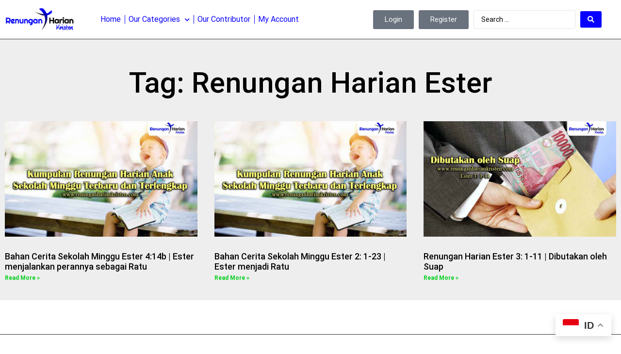

--- FILE ---
content_type: text/html; charset=UTF-8
request_url: https://renunganhariankristen.com/tag/renungan-harian-ester/
body_size: 11905
content:
<!doctype html>
<html lang="en-US">
<head>
	<meta charset="UTF-8">
	<meta name="viewport" content="width=device-width, initial-scale=1">
	<link rel="profile" href="https://gmpg.org/xfn/11">
	<title>Renungan Harian Ester &#8211; Renungan Harian Kristen</title>
<link rel='preload' href='https://renunganhariankristen.com/wp-content/uploads/2021/07/LOGO-Renungan-Harian4.webp' as='image' imagesrcset='https://renunganhariankristen.com/wp-content/uploads/2021/07/LOGO-Renungan-Harian4.webp 1380w, https://renunganhariankristen.com/wp-content/uploads/2021/07/LOGO-Renungan-Harian4-300x104.webp 300w, https://renunganhariankristen.com/wp-content/uploads/2021/07/LOGO-Renungan-Harian4-1024x355.webp 1024w, https://renunganhariankristen.com/wp-content/uploads/2021/07/LOGO-Renungan-Harian4-768x267.webp 768w' imagesizes='(max-width: 1380px) 100vw, 1380px' />
<link rel='preload' href='https://renunganhariankristen.com/wp-content/uploads/2020/01/Kumpulan-Renungan-Harian-Anak-Sekolah-Minggu.jpg' as='image' imagesrcset='' imagesizes='' />

<meta name='robots' content='max-image-preview:large' />
<link rel='stylesheet' id='jet-engine-frontend-css' href='https://renunganhariankristen.com/wp-content/cache/flying-press/145827397316.frontend.css' media='all' />
<style id='global-styles-inline-css'>body{--wp--preset--color--black: #000000;--wp--preset--color--cyan-bluish-gray: #abb8c3;--wp--preset--color--white: #ffffff;--wp--preset--color--pale-pink: #f78da7;--wp--preset--color--vivid-red: #cf2e2e;--wp--preset--color--luminous-vivid-orange: #ff6900;--wp--preset--color--luminous-vivid-amber: #fcb900;--wp--preset--color--light-green-cyan: #7bdcb5;--wp--preset--color--vivid-green-cyan: #00d084;--wp--preset--color--pale-cyan-blue: #8ed1fc;--wp--preset--color--vivid-cyan-blue: #0693e3;--wp--preset--color--vivid-purple: #9b51e0;--wp--preset--gradient--vivid-cyan-blue-to-vivid-purple: linear-gradient(135deg,rgba(6,147,227,1) 0%,rgb(155,81,224) 100%);--wp--preset--gradient--light-green-cyan-to-vivid-green-cyan: linear-gradient(135deg,rgb(122,220,180) 0%,rgb(0,208,130) 100%);--wp--preset--gradient--luminous-vivid-amber-to-luminous-vivid-orange: linear-gradient(135deg,rgba(252,185,0,1) 0%,rgba(255,105,0,1) 100%);--wp--preset--gradient--luminous-vivid-orange-to-vivid-red: linear-gradient(135deg,rgba(255,105,0,1) 0%,rgb(207,46,46) 100%);--wp--preset--gradient--very-light-gray-to-cyan-bluish-gray: linear-gradient(135deg,rgb(238,238,238) 0%,rgb(169,184,195) 100%);--wp--preset--gradient--cool-to-warm-spectrum: linear-gradient(135deg,rgb(74,234,220) 0%,rgb(151,120,209) 20%,rgb(207,42,186) 40%,rgb(238,44,130) 60%,rgb(251,105,98) 80%,rgb(254,248,76) 100%);--wp--preset--gradient--blush-light-purple: linear-gradient(135deg,rgb(255,206,236) 0%,rgb(152,150,240) 100%);--wp--preset--gradient--blush-bordeaux: linear-gradient(135deg,rgb(254,205,165) 0%,rgb(254,45,45) 50%,rgb(107,0,62) 100%);--wp--preset--gradient--luminous-dusk: linear-gradient(135deg,rgb(255,203,112) 0%,rgb(199,81,192) 50%,rgb(65,88,208) 100%);--wp--preset--gradient--pale-ocean: linear-gradient(135deg,rgb(255,245,203) 0%,rgb(182,227,212) 50%,rgb(51,167,181) 100%);--wp--preset--gradient--electric-grass: linear-gradient(135deg,rgb(202,248,128) 0%,rgb(113,206,126) 100%);--wp--preset--gradient--midnight: linear-gradient(135deg,rgb(2,3,129) 0%,rgb(40,116,252) 100%);--wp--preset--font-size--small: 13px;--wp--preset--font-size--medium: 20px;--wp--preset--font-size--large: 36px;--wp--preset--font-size--x-large: 42px;--wp--preset--spacing--20: 0.44rem;--wp--preset--spacing--30: 0.67rem;--wp--preset--spacing--40: 1rem;--wp--preset--spacing--50: 1.5rem;--wp--preset--spacing--60: 2.25rem;--wp--preset--spacing--70: 3.38rem;--wp--preset--spacing--80: 5.06rem;--wp--preset--shadow--natural: 6px 6px 9px rgba(0, 0, 0, 0.2);--wp--preset--shadow--deep: 12px 12px 50px rgba(0, 0, 0, 0.4);--wp--preset--shadow--sharp: 6px 6px 0px rgba(0, 0, 0, 0.2);--wp--preset--shadow--outlined: 6px 6px 0px -3px rgba(255, 255, 255, 1), 6px 6px rgba(0, 0, 0, 1);--wp--preset--shadow--crisp: 6px 6px 0px rgba(0, 0, 0, 1);}body { margin: 0;--wp--style--global--content-size: 800px;--wp--style--global--wide-size: 1200px; }.wp-site-blocks > .alignleft { float: left; margin-right: 2em; }.wp-site-blocks > .alignright { float: right; margin-left: 2em; }.wp-site-blocks > .aligncenter { justify-content: center; margin-left: auto; margin-right: auto; }:where(.wp-site-blocks) > * { margin-block-start: 24px; margin-block-end: 0; }:where(.wp-site-blocks) > :first-child:first-child { margin-block-start: 0; }:where(.wp-site-blocks) > :last-child:last-child { margin-block-end: 0; }body { --wp--style--block-gap: 24px; }:where(body .is-layout-flow)  > :first-child:first-child{margin-block-start: 0;}:where(body .is-layout-flow)  > :last-child:last-child{margin-block-end: 0;}:where(body .is-layout-flow)  > *{margin-block-start: 24px;margin-block-end: 0;}:where(body .is-layout-constrained)  > :first-child:first-child{margin-block-start: 0;}:where(body .is-layout-constrained)  > :last-child:last-child{margin-block-end: 0;}:where(body .is-layout-constrained)  > *{margin-block-start: 24px;margin-block-end: 0;}:where(body .is-layout-flex) {gap: 24px;}:where(body .is-layout-grid) {gap: 24px;}body .is-layout-flow > .alignleft{float: left;margin-inline-start: 0;margin-inline-end: 2em;}body .is-layout-flow > .alignright{float: right;margin-inline-start: 2em;margin-inline-end: 0;}body .is-layout-flow > .aligncenter{margin-left: auto !important;margin-right: auto !important;}body .is-layout-constrained > .alignleft{float: left;margin-inline-start: 0;margin-inline-end: 2em;}body .is-layout-constrained > .alignright{float: right;margin-inline-start: 2em;margin-inline-end: 0;}body .is-layout-constrained > .aligncenter{margin-left: auto !important;margin-right: auto !important;}body .is-layout-constrained > :where(:not(.alignleft):not(.alignright):not(.alignfull)){max-width: var(--wp--style--global--content-size);margin-left: auto !important;margin-right: auto !important;}body .is-layout-constrained > .alignwide{max-width: var(--wp--style--global--wide-size);}body .is-layout-flex{display: flex;}body .is-layout-flex{flex-wrap: wrap;align-items: center;}body .is-layout-flex > *{margin: 0;}body .is-layout-grid{display: grid;}body .is-layout-grid > *{margin: 0;}body{padding-top: 0px;padding-right: 0px;padding-bottom: 0px;padding-left: 0px;}a:where(:not(.wp-element-button)){text-decoration: underline;}.wp-element-button, .wp-block-button__link{background-color: #32373c;border-width: 0;color: #fff;font-family: inherit;font-size: inherit;line-height: inherit;padding: calc(0.667em + 2px) calc(1.333em + 2px);text-decoration: none;}.has-black-color{color: var(--wp--preset--color--black) !important;}.has-cyan-bluish-gray-color{color: var(--wp--preset--color--cyan-bluish-gray) !important;}.has-white-color{color: var(--wp--preset--color--white) !important;}.has-pale-pink-color{color: var(--wp--preset--color--pale-pink) !important;}.has-vivid-red-color{color: var(--wp--preset--color--vivid-red) !important;}.has-luminous-vivid-orange-color{color: var(--wp--preset--color--luminous-vivid-orange) !important;}.has-luminous-vivid-amber-color{color: var(--wp--preset--color--luminous-vivid-amber) !important;}.has-light-green-cyan-color{color: var(--wp--preset--color--light-green-cyan) !important;}.has-vivid-green-cyan-color{color: var(--wp--preset--color--vivid-green-cyan) !important;}.has-pale-cyan-blue-color{color: var(--wp--preset--color--pale-cyan-blue) !important;}.has-vivid-cyan-blue-color{color: var(--wp--preset--color--vivid-cyan-blue) !important;}.has-vivid-purple-color{color: var(--wp--preset--color--vivid-purple) !important;}.has-black-background-color{background-color: var(--wp--preset--color--black) !important;}.has-cyan-bluish-gray-background-color{background-color: var(--wp--preset--color--cyan-bluish-gray) !important;}.has-white-background-color{background-color: var(--wp--preset--color--white) !important;}.has-pale-pink-background-color{background-color: var(--wp--preset--color--pale-pink) !important;}.has-vivid-red-background-color{background-color: var(--wp--preset--color--vivid-red) !important;}.has-luminous-vivid-orange-background-color{background-color: var(--wp--preset--color--luminous-vivid-orange) !important;}.has-luminous-vivid-amber-background-color{background-color: var(--wp--preset--color--luminous-vivid-amber) !important;}.has-light-green-cyan-background-color{background-color: var(--wp--preset--color--light-green-cyan) !important;}.has-vivid-green-cyan-background-color{background-color: var(--wp--preset--color--vivid-green-cyan) !important;}.has-pale-cyan-blue-background-color{background-color: var(--wp--preset--color--pale-cyan-blue) !important;}.has-vivid-cyan-blue-background-color{background-color: var(--wp--preset--color--vivid-cyan-blue) !important;}.has-vivid-purple-background-color{background-color: var(--wp--preset--color--vivid-purple) !important;}.has-black-border-color{border-color: var(--wp--preset--color--black) !important;}.has-cyan-bluish-gray-border-color{border-color: var(--wp--preset--color--cyan-bluish-gray) !important;}.has-white-border-color{border-color: var(--wp--preset--color--white) !important;}.has-pale-pink-border-color{border-color: var(--wp--preset--color--pale-pink) !important;}.has-vivid-red-border-color{border-color: var(--wp--preset--color--vivid-red) !important;}.has-luminous-vivid-orange-border-color{border-color: var(--wp--preset--color--luminous-vivid-orange) !important;}.has-luminous-vivid-amber-border-color{border-color: var(--wp--preset--color--luminous-vivid-amber) !important;}.has-light-green-cyan-border-color{border-color: var(--wp--preset--color--light-green-cyan) !important;}.has-vivid-green-cyan-border-color{border-color: var(--wp--preset--color--vivid-green-cyan) !important;}.has-pale-cyan-blue-border-color{border-color: var(--wp--preset--color--pale-cyan-blue) !important;}.has-vivid-cyan-blue-border-color{border-color: var(--wp--preset--color--vivid-cyan-blue) !important;}.has-vivid-purple-border-color{border-color: var(--wp--preset--color--vivid-purple) !important;}.has-vivid-cyan-blue-to-vivid-purple-gradient-background{background: var(--wp--preset--gradient--vivid-cyan-blue-to-vivid-purple) !important;}.has-light-green-cyan-to-vivid-green-cyan-gradient-background{background: var(--wp--preset--gradient--light-green-cyan-to-vivid-green-cyan) !important;}.has-luminous-vivid-amber-to-luminous-vivid-orange-gradient-background{background: var(--wp--preset--gradient--luminous-vivid-amber-to-luminous-vivid-orange) !important;}.has-luminous-vivid-orange-to-vivid-red-gradient-background{background: var(--wp--preset--gradient--luminous-vivid-orange-to-vivid-red) !important;}.has-very-light-gray-to-cyan-bluish-gray-gradient-background{background: var(--wp--preset--gradient--very-light-gray-to-cyan-bluish-gray) !important;}.has-cool-to-warm-spectrum-gradient-background{background: var(--wp--preset--gradient--cool-to-warm-spectrum) !important;}.has-blush-light-purple-gradient-background{background: var(--wp--preset--gradient--blush-light-purple) !important;}.has-blush-bordeaux-gradient-background{background: var(--wp--preset--gradient--blush-bordeaux) !important;}.has-luminous-dusk-gradient-background{background: var(--wp--preset--gradient--luminous-dusk) !important;}.has-pale-ocean-gradient-background{background: var(--wp--preset--gradient--pale-ocean) !important;}.has-electric-grass-gradient-background{background: var(--wp--preset--gradient--electric-grass) !important;}.has-midnight-gradient-background{background: var(--wp--preset--gradient--midnight) !important;}.has-small-font-size{font-size: var(--wp--preset--font-size--small) !important;}.has-medium-font-size{font-size: var(--wp--preset--font-size--medium) !important;}.has-large-font-size{font-size: var(--wp--preset--font-size--large) !important;}.has-x-large-font-size{font-size: var(--wp--preset--font-size--x-large) !important;}
.wp-block-navigation a:where(:not(.wp-element-button)){color: inherit;}
.wp-block-pullquote{font-size: 1.5em;line-height: 1.6;}</style>
<link rel='stylesheet' id='contact-form-7-css' href='https://renunganhariankristen.com/wp-content/cache/flying-press/3fd2afa98866.styles.css' media='all' />
<link rel='stylesheet' id='hello-elementor-css' href='https://renunganhariankristen.com/wp-content/cache/flying-press/eaeae7b3b821.style.min.css' media='all' />
<link rel='stylesheet' id='hello-elementor-theme-style-css' href='https://renunganhariankristen.com/wp-content/cache/flying-press/c9fe3b4106c7.theme.min.css' media='all' />
<link rel='stylesheet' id='hello-elementor-header-footer-css' href='https://renunganhariankristen.com/wp-content/cache/flying-press/9b0437e1b02f.header-footer.min.css' media='all' />
<link rel='stylesheet' id='elementor-frontend-css' href='https://renunganhariankristen.com/wp-content/cache/flying-press/cb872d094849.frontend.min.css' media='all' />
<link rel='stylesheet' id='elementor-post-7117-css' href='https://renunganhariankristen.com/wp-content/cache/flying-press/41e5f3b01d77.post-7117.css' media='all' />
<link rel='stylesheet' id='jet-fb-option-field-select-css' href='https://renunganhariankristen.com/wp-content/cache/flying-press/77f20772613a.select.css' media='all' />
<link rel='stylesheet' id='jet-fb-option-field-checkbox-css' href='https://renunganhariankristen.com/wp-content/cache/flying-press/fe12a714ec08.checkbox.css' media='all' />
<link rel='stylesheet' id='jet-fb-option-field-radio-css' href='https://renunganhariankristen.com/wp-content/cache/flying-press/6a448ea83575.radio.css' media='all' />
<link rel='stylesheet' id='jet-fb-advanced-choices-css' href='https://renunganhariankristen.com/wp-content/cache/flying-press/d171e55e14f3.main.css' media='all' />
<link rel='stylesheet' id='jet-fb-wysiwyg-css' href='https://renunganhariankristen.com/wp-content/cache/flying-press/ec603e4e4f99.wysiwyg.css' media='all' />
<link rel='stylesheet' id='jet-fb-switcher-css' href='https://renunganhariankristen.com/wp-content/cache/flying-press/e8935d896b33.switcher.css' media='all' />
<link rel='stylesheet' id='widget-image-css' href='https://renunganhariankristen.com/wp-content/cache/flying-press/8845a2429508.widget-image.min.css' media='all' />
<link rel='stylesheet' id='widget-nav-menu-css' href='https://renunganhariankristen.com/wp-content/cache/flying-press/917807fcd49e.widget-nav-menu.min.css' media='all' />
<link rel='stylesheet' id='widget-spacer-css' href='https://renunganhariankristen.com/wp-content/cache/flying-press/5f3a01e58c84.widget-spacer.min.css' media='all' />
<link rel='stylesheet' id='widget-pp-advanced-menu-css' href='https://renunganhariankristen.com/wp-content/cache/flying-press/aeb76b14a175.widget-advanced-menu.min.css' media='all' />
<link rel='stylesheet' id='widget-text-editor-css' href='https://renunganhariankristen.com/wp-content/cache/flying-press/08f0908af18d.widget-text-editor.min.css' media='all' />
<link rel='stylesheet' id='widget-heading-css' href='https://renunganhariankristen.com/wp-content/cache/flying-press/f10e42e93a2e.widget-heading.min.css' media='all' />
<link rel='stylesheet' id='widget-posts-css' href='https://renunganhariankristen.com/wp-content/cache/flying-press/a356db3df45a.widget-posts.min.css' media='all' />
<link rel='stylesheet' id='elementor-icons-css' href='https://renunganhariankristen.com/wp-content/cache/flying-press/501fc15f2589.elementor-icons.min.css' media='all' />
<link rel='stylesheet' id='font-awesome-5-all-css' href='https://renunganhariankristen.com/wp-content/cache/flying-press/74bab4578692.all.min.css' media='all' />
<link rel='stylesheet' id='font-awesome-4-shim-css' href='https://renunganhariankristen.com/wp-content/cache/flying-press/c55205bce667.v4-shims.min.css' media='all' />
<link rel='stylesheet' id='pp-extensions-css' href='https://renunganhariankristen.com/wp-content/cache/flying-press/f4f761aedbdc.extensions.min.css' media='all' />
<link rel='stylesheet' id='pp-tooltip-css' href='https://renunganhariankristen.com/wp-content/cache/flying-press/8269f2c4a865.tooltip.min.css' media='all' />
<link rel='stylesheet' id='elementor-post-8780-css' href='https://renunganhariankristen.com/wp-content/cache/flying-press/1a06b0d3b2e7.post-8780.css' media='all' />
<link rel='stylesheet' id='elementor-post-8790-css' href='https://renunganhariankristen.com/wp-content/cache/flying-press/4d911ad08251.post-8790.css' media='all' />
<link rel='stylesheet' id='elementor-post-8939-css' href='https://renunganhariankristen.com/wp-content/cache/flying-press/65ca17a5b70b.post-8939.css' media='all' />
<link rel='stylesheet' id='jquery-chosen-css' href='https://renunganhariankristen.com/wp-content/cache/flying-press/d7ca5ca9441e.chosen.min.css' media='all' />
<link rel='stylesheet' id='jet-search-css' href='https://renunganhariankristen.com/wp-content/cache/flying-press/a2e25095f758.jet-search.css' media='all' />
<link rel='stylesheet' id='google-fonts-1-css' href="https://renunganhariankristen.com/wp-content/cache/flying-press/0d0e8ea7fa72.f2d28c60ebed.google-font.css" media='all' />
<link rel='stylesheet' id='elementor-icons-shared-0-css' href='https://renunganhariankristen.com/wp-content/cache/flying-press/f4af7e5ec05e.fontawesome.min.css' media='all' />
<link rel='stylesheet' id='elementor-icons-fa-solid-css' href='https://renunganhariankristen.com/wp-content/cache/flying-press/9eb2d3c87feb.solid.min.css' media='all' />
<script id="jquery-core-js-extra">
var pp = {"ajax_url":"https:\/\/renunganhariankristen.com\/wp-admin\/admin-ajax.php"};
</script>
<script src="https://renunganhariankristen.com/wp-includes/js/jquery/jquery.min.js?ver=826eb77e86b0" id="jquery-core-js"></script>
<script src="https://renunganhariankristen.com/wp-includes/js/jquery/jquery-migrate.min.js?ver=9ffeb32e2d9e" id="jquery-migrate-js"></script>
<script src="https://renunganhariankristen.com/wp-includes/js/imagesloaded.min.js?ver=6823120876c9" id="imagesLoaded-js"></script>
<script src="https://renunganhariankristen.com/wp-content/plugins/elementor/assets/lib/font-awesome/js/v4-shims.min.js?ver=ef17c8ffc514" id="font-awesome-4-shim-js"></script>
<link rel="https://api.w.org/" href="https://renunganhariankristen.com/wp-json/" /><link rel="alternate" type="application/json" href="https://renunganhariankristen.com/wp-json/wp/v2/tags/129" /><link rel="EditURI" type="application/rsd+xml" title="RSD" href="https://renunganhariankristen.com/xmlrpc.php?rsd" />
<meta name="generator" content="WordPress 6.4.2" />
<meta name="generator" content="Elementor 3.26.3; features: additional_custom_breakpoints; settings: css_print_method-external, google_font-enabled, font_display-swap">
			<style>.e-con.e-parent:nth-of-type(n+4):not(.e-lazyloaded):not(.e-no-lazyload),
				.e-con.e-parent:nth-of-type(n+4):not(.e-lazyloaded):not(.e-no-lazyload) * {
					background-image: none !important;
				}
				@media screen and (max-height: 1024px) {
					.e-con.e-parent:nth-of-type(n+3):not(.e-lazyloaded):not(.e-no-lazyload),
					.e-con.e-parent:nth-of-type(n+3):not(.e-lazyloaded):not(.e-no-lazyload) * {
						background-image: none !important;
					}
				}
				@media screen and (max-height: 640px) {
					.e-con.e-parent:nth-of-type(n+2):not(.e-lazyloaded):not(.e-no-lazyload),
					.e-con.e-parent:nth-of-type(n+2):not(.e-lazyloaded):not(.e-no-lazyload) * {
						background-image: none !important;
					}
				}</style>
			<link rel="icon" href="https://renunganhariankristen.com/wp-content/uploads/2021/05/ICON-Renungan-Harian-150x150.jpg" sizes="32x32" />
<link rel="icon" href="https://renunganhariankristen.com/wp-content/uploads/2021/05/ICON-Renungan-Harian.jpg" sizes="192x192" />
<link rel="apple-touch-icon" href="https://renunganhariankristen.com/wp-content/uploads/2021/05/ICON-Renungan-Harian.jpg" />
<meta name="msapplication-TileImage" content="https://renunganhariankristen.com/wp-content/uploads/2021/05/ICON-Renungan-Harian.jpg" />
</head>
<body data-rsssl=1 class="archive tag tag-renungan-harian-ester tag-129 wp-custom-logo wp-embed-responsive elementor-page-8939 elementor-default elementor-template-full-width elementor-kit-7117">


<a class="skip-link screen-reader-text" href="#content">Skip to content</a>

		<div data-elementor-type="header" data-elementor-id="8780" class="elementor elementor-8780 elementor-location-header" data-elementor-post-type="elementor_library">
					<section class="elementor-section elementor-top-section elementor-element elementor-element-6379d47c elementor-section-content-middle elementor-section-boxed elementor-section-height-default elementor-section-height-default" data-id="6379d47c" data-element_type="section" data-settings="{&quot;background_background&quot;:&quot;classic&quot;,&quot;sticky&quot;:&quot;top&quot;,&quot;sticky_on&quot;:[&quot;desktop&quot;,&quot;tablet&quot;,&quot;mobile&quot;],&quot;sticky_offset&quot;:0,&quot;sticky_effects_offset&quot;:0,&quot;sticky_anchor_link_offset&quot;:0}">
							<div class="elementor-background-overlay"></div>
							<div class="elementor-container elementor-column-gap-default">
					<div class="elementor-column elementor-col-33 elementor-top-column elementor-element elementor-element-562d01a1 elementor-hidden-phone elementor-hidden-tablet" data-id="562d01a1" data-element_type="column">
			<div class="elementor-widget-wrap elementor-element-populated">
						<div class="elementor-element elementor-element-3f23b79a elementor-widget elementor-widget-theme-site-logo elementor-widget-image" data-id="3f23b79a" data-element_type="widget" data-widget_type="theme-site-logo.default">
				<div class="elementor-widget-container">
											<a href="https://renunganhariankristen.com">
			<img fetchpriority="high" width="1380" height="479" src="https://renunganhariankristen.com/wp-content/uploads/2021/07/LOGO-Renungan-Harian4.webp" class="attachment-full size-full wp-image-6125" alt="LOGO-Renungan-Harian4" srcset="https://renunganhariankristen.com/wp-content/uploads/2021/07/LOGO-Renungan-Harian4.webp 1380w, https://renunganhariankristen.com/wp-content/uploads/2021/07/LOGO-Renungan-Harian4-300x104.webp 300w, https://renunganhariankristen.com/wp-content/uploads/2021/07/LOGO-Renungan-Harian4-1024x355.webp 1024w, https://renunganhariankristen.com/wp-content/uploads/2021/07/LOGO-Renungan-Harian4-768x267.webp 768w" sizes="(max-width: 1380px) 100vw, 1380px"  loading="eager" decoding="async"/>				</a>
											</div>
				</div>
					</div>
		</div>
				<div class="elementor-column elementor-col-33 elementor-top-column elementor-element elementor-element-76d35cc1" data-id="76d35cc1" data-element_type="column">
			<div class="elementor-widget-wrap elementor-element-populated">
						<div class="elementor-element elementor-element-52b68a32 elementor-nav-menu__align-start elementor-nav-menu--stretch elementor-nav-menu--dropdown-tablet elementor-nav-menu__text-align-aside elementor-nav-menu--toggle elementor-nav-menu--burger elementor-widget elementor-widget-nav-menu" data-id="52b68a32" data-element_type="widget" data-settings="{&quot;full_width&quot;:&quot;stretch&quot;,&quot;submenu_icon&quot;:{&quot;value&quot;:&quot;&lt;i class=\&quot;fas fa-chevron-down\&quot;&gt;&lt;\/i&gt;&quot;,&quot;library&quot;:&quot;fa-solid&quot;},&quot;layout&quot;:&quot;horizontal&quot;,&quot;toggle&quot;:&quot;burger&quot;}" data-widget_type="nav-menu.default">
				<div class="elementor-widget-container">
								<nav aria-label="menu" class="elementor-nav-menu--main elementor-nav-menu__container elementor-nav-menu--layout-horizontal e--pointer-background e--animation-fade">
				<ul id="menu-1-52b68a32" class="elementor-nav-menu"><li class="menu-item menu-item-type-post_type menu-item-object-page menu-item-home menu-item-8814"><a href="https://renunganhariankristen.com/" class="elementor-item">Home</a></li>
<li class="menu-item menu-item-type-custom menu-item-object-custom menu-item-has-children menu-item-8931"><a href="#" class="elementor-item elementor-item-anchor">Our Categories</a>
<ul class="sub-menu elementor-nav-menu--dropdown">
	<li class="menu-item menu-item-type-taxonomy menu-item-object-category menu-item-8933"><a href="https://renunganhariankristen.com/category/khotbah-kristen/" class="elementor-sub-item">Khotbah Kristen</a></li>
	<li class="menu-item menu-item-type-taxonomy menu-item-object-category menu-item-8932"><a href="https://renunganhariankristen.com/category/bahan-cerita-sekolah-minggu/" class="elementor-sub-item">Bahan Cerita Sekolah Minggu</a></li>
	<li class="menu-item menu-item-type-taxonomy menu-item-object-category menu-item-8934"><a href="https://renunganhariankristen.com/category/renungan-harian/" class="elementor-sub-item">Renungan Harian</a></li>
	<li class="menu-item menu-item-type-taxonomy menu-item-object-category menu-item-8935"><a href="https://renunganhariankristen.com/category/renungan-harian-anak/" class="elementor-sub-item">Renungan Harian Anak</a></li>
	<li class="menu-item menu-item-type-taxonomy menu-item-object-category menu-item-8936"><a href="https://renunganhariankristen.com/category/renungan-harian-remaja/" class="elementor-sub-item">Renungan Harian Remaja</a></li>
</ul>
</li>
<li class="menu-item menu-item-type-post_type menu-item-object-page menu-item-8929"><a href="https://renunganhariankristen.com/members/" class="elementor-item">Our Contributor</a></li>
<li class="menu-item menu-item-type-post_type menu-item-object-page menu-item-9042"><a href="https://renunganhariankristen.com/account/" class="elementor-item">My Account</a></li>
</ul>			</nav>
					<div class="elementor-menu-toggle" role="button" tabindex="0" aria-label="Menu Toggle" aria-expanded="false">
			<i aria-hidden="true" role="presentation" class="elementor-menu-toggle__icon--open eicon-menu-bar"></i><i aria-hidden="true" role="presentation" class="elementor-menu-toggle__icon--close eicon-close"></i>		</div>
					<nav class="elementor-nav-menu--dropdown elementor-nav-menu__container" aria-hidden="true">
				<ul id="menu-2-52b68a32" class="elementor-nav-menu"><li class="menu-item menu-item-type-post_type menu-item-object-page menu-item-home menu-item-8814"><a href="https://renunganhariankristen.com/" class="elementor-item" tabindex="-1">Home</a></li>
<li class="menu-item menu-item-type-custom menu-item-object-custom menu-item-has-children menu-item-8931"><a href="#" class="elementor-item elementor-item-anchor" tabindex="-1">Our Categories</a>
<ul class="sub-menu elementor-nav-menu--dropdown">
	<li class="menu-item menu-item-type-taxonomy menu-item-object-category menu-item-8933"><a href="https://renunganhariankristen.com/category/khotbah-kristen/" class="elementor-sub-item" tabindex="-1">Khotbah Kristen</a></li>
	<li class="menu-item menu-item-type-taxonomy menu-item-object-category menu-item-8932"><a href="https://renunganhariankristen.com/category/bahan-cerita-sekolah-minggu/" class="elementor-sub-item" tabindex="-1">Bahan Cerita Sekolah Minggu</a></li>
	<li class="menu-item menu-item-type-taxonomy menu-item-object-category menu-item-8934"><a href="https://renunganhariankristen.com/category/renungan-harian/" class="elementor-sub-item" tabindex="-1">Renungan Harian</a></li>
	<li class="menu-item menu-item-type-taxonomy menu-item-object-category menu-item-8935"><a href="https://renunganhariankristen.com/category/renungan-harian-anak/" class="elementor-sub-item" tabindex="-1">Renungan Harian Anak</a></li>
	<li class="menu-item menu-item-type-taxonomy menu-item-object-category menu-item-8936"><a href="https://renunganhariankristen.com/category/renungan-harian-remaja/" class="elementor-sub-item" tabindex="-1">Renungan Harian Remaja</a></li>
</ul>
</li>
<li class="menu-item menu-item-type-post_type menu-item-object-page menu-item-8929"><a href="https://renunganhariankristen.com/members/" class="elementor-item" tabindex="-1">Our Contributor</a></li>
<li class="menu-item menu-item-type-post_type menu-item-object-page menu-item-9042"><a href="https://renunganhariankristen.com/account/" class="elementor-item" tabindex="-1">My Account</a></li>
</ul>			</nav>
						</div>
				</div>
					</div>
		</div>
				<div class="elementor-column elementor-col-33 elementor-top-column elementor-element elementor-element-1312ef7 elementor-hidden-phone elementor-hidden-tablet" data-id="1312ef7" data-element_type="column">
			<div class="elementor-widget-wrap elementor-element-populated">
						<div class="elementor-element elementor-element-c8d6568 elementor-widget__width-auto elementor-widget elementor-widget-button" data-id="c8d6568" data-element_type="widget" data-widget_type="button.default">
				<div class="elementor-widget-container">
									<div class="elementor-button-wrapper">
					<a class="elementor-button elementor-button-link elementor-size-sm" href="https://renunganhariankristen.com/account/">
						<span class="elementor-button-content-wrapper">
									<span class="elementor-button-text">Login</span>
					</span>
					</a>
				</div>
								</div>
				</div>
				<div class="elementor-element elementor-element-8b92adb elementor-widget__width-initial elementor-widget elementor-widget-button" data-id="8b92adb" data-element_type="widget" data-widget_type="button.default">
				<div class="elementor-widget-container">
									<div class="elementor-button-wrapper">
					<a class="elementor-button elementor-button-link elementor-size-sm" href="https://renunganhariankristen.com/register/">
						<span class="elementor-button-content-wrapper">
									<span class="elementor-button-text">Register</span>
					</span>
					</a>
				</div>
								</div>
				</div>
				<div class="elementor-element elementor-element-2f065fd elementor-widget__width-auto elementor-widget elementor-widget-jet-ajax-search" data-id="2f065fd" data-element_type="widget" data-settings="{&quot;results_area_columns&quot;:1}" data-widget_type="jet-ajax-search.default">
				<div class="elementor-widget-container">
					<div class="elementor-jet-ajax-search jet-search">
	<div class="jet_search_listing_grid_hidden_template" style="display: none;">
			</div>

<div class="jet-ajax-search" data-settings="{&quot;symbols_for_start_searching&quot;:2,&quot;search_by_empty_value&quot;:&quot;&quot;,&quot;submit_on_enter&quot;:&quot;&quot;,&quot;search_source&quot;:&quot;any&quot;,&quot;search_logging&quot;:&quot;&quot;,&quot;search_results_url&quot;:&quot;&quot;,&quot;search_taxonomy&quot;:&quot;&quot;,&quot;include_terms_ids&quot;:[],&quot;exclude_terms_ids&quot;:[],&quot;exclude_posts_ids&quot;:[],&quot;custom_fields_source&quot;:&quot;&quot;,&quot;limit_query&quot;:5,&quot;limit_query_tablet&quot;:&quot;&quot;,&quot;limit_query_mobile&quot;:&quot;&quot;,&quot;limit_query_in_result_area&quot;:3,&quot;results_order_by&quot;:&quot;relevance&quot;,&quot;results_order&quot;:&quot;asc&quot;,&quot;sentence&quot;:&quot;&quot;,&quot;search_in_taxonomy&quot;:&quot;&quot;,&quot;search_in_taxonomy_source&quot;:&quot;&quot;,&quot;results_area_width_by&quot;:&quot;custom&quot;,&quot;results_area_custom_width&quot;:{&quot;unit&quot;:&quot;px&quot;,&quot;size&quot;:750,&quot;sizes&quot;:[]},&quot;results_area_custom_position&quot;:&quot;right&quot;,&quot;results_area_columns&quot;:1,&quot;results_area_columns_tablet&quot;:&quot;&quot;,&quot;results_area_columns_mobile&quot;:&quot;&quot;,&quot;results_area_columns_mobile_portrait&quot;:&quot;&quot;,&quot;thumbnail_visible&quot;:&quot;&quot;,&quot;thumbnail_size&quot;:&quot;&quot;,&quot;thumbnail_placeholder&quot;:&quot;&quot;,&quot;post_content_source&quot;:&quot;content&quot;,&quot;post_content_custom_field_key&quot;:&quot;&quot;,&quot;post_content_length&quot;:30,&quot;show_product_price&quot;:&quot;&quot;,&quot;show_product_rating&quot;:&quot;&quot;,&quot;show_add_to_cart&quot;:&quot;&quot;,&quot;show_result_new_tab&quot;:&quot;&quot;,&quot;highlight_searched_text&quot;:&quot;yes&quot;,&quot;listing_id&quot;:&quot;&quot;,&quot;bullet_pagination&quot;:&quot;&quot;,&quot;number_pagination&quot;:&quot;&quot;,&quot;navigation_arrows&quot;:&quot;in_header&quot;,&quot;navigation_arrows_type&quot;:&quot;angle&quot;,&quot;show_title_related_meta&quot;:&quot;&quot;,&quot;meta_title_related_position&quot;:&quot;&quot;,&quot;title_related_meta&quot;:&quot;&quot;,&quot;show_content_related_meta&quot;:&quot;&quot;,&quot;meta_content_related_position&quot;:&quot;&quot;,&quot;content_related_meta&quot;:&quot;&quot;,&quot;negative_search&quot;:&quot;Sorry, but nothing matched your search terms.&quot;,&quot;server_error&quot;:&quot;Sorry, but we cannot handle your search query now. Please, try again later!&quot;,&quot;show_search_suggestions&quot;:&quot;&quot;,&quot;search_suggestions_position&quot;:&quot;&quot;,&quot;search_suggestions_source&quot;:&quot;&quot;,&quot;search_suggestions_limits&quot;:&quot;&quot;,&quot;search_suggestions_item_title_length&quot;:&quot;&quot;,&quot;search_source_terms&quot;:&quot;&quot;,&quot;search_source_terms_title&quot;:&quot;&quot;,&quot;search_source_terms_icon&quot;:&quot;&quot;,&quot;search_source_terms_limit&quot;:&quot;&quot;,&quot;search_source_terms_listing_id&quot;:&quot;&quot;,&quot;search_source_terms_taxonomy&quot;:&quot;&quot;,&quot;search_source_users&quot;:&quot;&quot;,&quot;search_source_users_title&quot;:&quot;&quot;,&quot;search_source_users_icon&quot;:&quot;&quot;,&quot;search_source_users_limit&quot;:&quot;&quot;,&quot;search_source_users_listing_id&quot;:&quot;&quot;}">
<form class="jet-ajax-search__form" method="get" action="https://renunganhariankristen.com/" role="search" target="">
	<div class="jet-ajax-search__fields-holder">
		<div class="jet-ajax-search__field-wrapper">
			<label for="search-input-2f065fd" class="screen-reader-text">Search ...</label>
						<input id="search-input-2f065fd" class="jet-ajax-search__field" type="search" placeholder="Search ..." value="" name="s" autocomplete="off" />
							<input type="hidden" name="jsearch" />
						
					</div>
			</div>
	
<button class="jet-ajax-search__submit" type="submit" aria-label="Search submit"><span class="jet-ajax-search__submit-icon jet-ajax-search-icon"><i aria-hidden="true" class="fas fa-search"></i></span></button>
</form>

<div class="jet-ajax-search__results-area" >
	<div class="jet-ajax-search__results-holder">
					<div class="jet-ajax-search__results-header">
				
<button class="jet-ajax-search__results-count"><span></span> Results</button>
				<div class="jet-ajax-search__navigation-holder"></div>
			</div>
						<div class="jet-ajax-search__results-list results-area-col-desk-1 results-area-col-tablet- results-area-col-mobile- results-area-col-mobile-portrait-1" >
						<div class="jet-ajax-search__results-list-inner "></div>
					</div>
					<div class="jet-ajax-search__results-footer">
				<button class="jet-ajax-search__full-results">See all results</button>				<div class="jet-ajax-search__navigation-holder"></div>
			</div>
			</div>
	<div class="jet-ajax-search__message"></div>
	
<div class="jet-ajax-search__spinner-holder">
	<div class="jet-ajax-search__spinner">
		<div class="rect rect-1"></div>
		<div class="rect rect-2"></div>
		<div class="rect rect-3"></div>
		<div class="rect rect-4"></div>
		<div class="rect rect-5"></div>
	</div>
</div>
</div>
</div>
</div>				</div>
				</div>
					</div>
		</div>
					</div>
		</section>
				</div>
				<div data-elementor-type="archive" data-elementor-id="8939" class="elementor elementor-8939 elementor-location-archive" data-elementor-post-type="elementor_library">
					<section class="elementor-section elementor-top-section elementor-element elementor-element-43ef24d2 elementor-section-boxed elementor-section-height-default elementor-section-height-default" data-id="43ef24d2" data-element_type="section" data-settings="{&quot;background_background&quot;:&quot;classic&quot;}">
						<div class="elementor-container elementor-column-gap-default">
					<div class="elementor-column elementor-col-100 elementor-top-column elementor-element elementor-element-7263638b" data-id="7263638b" data-element_type="column">
			<div class="elementor-widget-wrap elementor-element-populated">
						<div class="elementor-element elementor-element-3142cf64 elementor-widget elementor-widget-theme-archive-title elementor-page-title elementor-widget-heading" data-id="3142cf64" data-element_type="widget" data-widget_type="theme-archive-title.default">
				<div class="elementor-widget-container">
					<h1 class="elementor-heading-title elementor-size-default">Tag: Renungan Harian Ester</h1>				</div>
				</div>
				<div class="elementor-element elementor-element-8ebf774 elementor-grid-3 elementor-grid-tablet-2 elementor-grid-mobile-1 elementor-posts--thumbnail-top elementor-widget elementor-widget-archive-posts" data-id="8ebf774" data-element_type="widget" data-settings="{&quot;pagination_type&quot;:&quot;numbers_and_prev_next&quot;,&quot;archive_classic_columns&quot;:&quot;3&quot;,&quot;archive_classic_columns_tablet&quot;:&quot;2&quot;,&quot;archive_classic_columns_mobile&quot;:&quot;1&quot;,&quot;archive_classic_row_gap&quot;:{&quot;unit&quot;:&quot;px&quot;,&quot;size&quot;:35,&quot;sizes&quot;:[]},&quot;archive_classic_row_gap_tablet&quot;:{&quot;unit&quot;:&quot;px&quot;,&quot;size&quot;:&quot;&quot;,&quot;sizes&quot;:[]},&quot;archive_classic_row_gap_mobile&quot;:{&quot;unit&quot;:&quot;px&quot;,&quot;size&quot;:&quot;&quot;,&quot;sizes&quot;:[]}}" data-widget_type="archive-posts.archive_classic">
				<div class="elementor-widget-container">
							<div class="elementor-posts-container elementor-posts elementor-posts--skin-classic elementor-grid">
				<article class="elementor-post elementor-grid-item post-3275 post type-post status-publish format-standard has-post-thumbnail hentry category-bahan-cerita-sekolah-minggu tag-bahan-cerita-sekolah-minggu tag-renungan-harian-ester">
				<a class="elementor-post__thumbnail__link" href="https://renunganhariankristen.com/bahan-cerita-sekolah-minggu-ester-414b-ester-menjalankan-perannya-sebagai-ratu/" tabindex="-1" >
			<div class="elementor-post__thumbnail"><img width="900" height="540" src="https://renunganhariankristen.com/wp-content/uploads/2020/01/Kumpulan-Renungan-Harian-Anak-Sekolah-Minggu.jpg" class="attachment-full size-full wp-image-5162" alt="Kumpulan-Renungan-Harian-Anak-Sekolah-Minggu"  loading="eager" fetchpriority="high" decoding="async"/></div>
		</a>
				<div class="elementor-post__text">
				<h3 class="elementor-post__title">
			<a href="https://renunganhariankristen.com/bahan-cerita-sekolah-minggu-ester-414b-ester-menjalankan-perannya-sebagai-ratu/" >
				Bahan Cerita Sekolah Minggu Ester 4:14b | Ester menjalankan perannya sebagai Ratu			</a>
		</h3>
		
		<a class="elementor-post__read-more" href="https://renunganhariankristen.com/bahan-cerita-sekolah-minggu-ester-414b-ester-menjalankan-perannya-sebagai-ratu/" aria-label="Read more about Bahan Cerita Sekolah Minggu Ester 4:14b | Ester menjalankan perannya sebagai Ratu" tabindex="-1" >
			Read More »		</a>

				</div>
				</article>
				<article class="elementor-post elementor-grid-item post-3273 post type-post status-publish format-standard has-post-thumbnail hentry category-bahan-cerita-sekolah-minggu tag-bahan-cerita-sekolah-minggu tag-renungan-harian-ester">
				<a class="elementor-post__thumbnail__link" href="https://renunganhariankristen.com/bahan-cerita-sekolah-minggu-ester-2-1-23-ester-menjadi-ratu/" tabindex="-1" >
			<div class="elementor-post__thumbnail"><img width="900" height="540" src="https://renunganhariankristen.com/wp-content/uploads/2020/01/Kumpulan-Renungan-Harian-Anak-Sekolah-Minggu.jpg" class="attachment-full size-full wp-image-5162" alt="Kumpulan-Renungan-Harian-Anak-Sekolah-Minggu"  loading="eager" fetchpriority="high" decoding="async"/></div>
		</a>
				<div class="elementor-post__text">
				<h3 class="elementor-post__title">
			<a href="https://renunganhariankristen.com/bahan-cerita-sekolah-minggu-ester-2-1-23-ester-menjadi-ratu/" >
				Bahan Cerita Sekolah Minggu Ester 2: 1-23 | Ester menjadi Ratu			</a>
		</h3>
		
		<a class="elementor-post__read-more" href="https://renunganhariankristen.com/bahan-cerita-sekolah-minggu-ester-2-1-23-ester-menjadi-ratu/" aria-label="Read more about Bahan Cerita Sekolah Minggu Ester 2: 1-23 | Ester menjadi Ratu" tabindex="-1" >
			Read More »		</a>

				</div>
				</article>
				<article class="elementor-post elementor-grid-item post-4329 post type-post status-publish format-standard has-post-thumbnail hentry category-renungan-harian tag-renungan-harian-ester tag-renungan-malam">
				<a class="elementor-post__thumbnail__link" href="https://renunganhariankristen.com/renungan-harian-ester-3-1-11-dibutakan-oleh-suap/" tabindex="-1" >
			<div class="elementor-post__thumbnail"><img width="900" height="540" src="https://renunganhariankristen.com/wp-content/uploads/2019/06/Renungan-Harian-Ester-3-1-11-Dibutakan-oleh-Suap.jpg" class="attachment-full size-full wp-image-4308" alt="Renungan-Harian-Ester-3-1-11-Dibutakan-oleh-Suap"  loading="lazy" fetchpriority="low" srcset="https://renunganhariankristen.com/wp-content/uploads/2019/06/Renungan-Harian-Ester-3-1-11-Dibutakan-oleh-Suap.jpg 900w, https://renunganhariankristen.com/wp-content/uploads/2019/06/Renungan-Harian-Ester-3-1-11-Dibutakan-oleh-Suap-300x180.jpg 300w, https://renunganhariankristen.com/wp-content/uploads/2019/06/Renungan-Harian-Ester-3-1-11-Dibutakan-oleh-Suap-768x461.jpg 768w, https://renunganhariankristen.com/wp-content/uploads/2019/06/Renungan-Harian-Ester-3-1-11-Dibutakan-oleh-Suap-243x146.jpg 243w, https://renunganhariankristen.com/wp-content/uploads/2019/06/Renungan-Harian-Ester-3-1-11-Dibutakan-oleh-Suap-50x30.jpg 50w, https://renunganhariankristen.com/wp-content/uploads/2019/06/Renungan-Harian-Ester-3-1-11-Dibutakan-oleh-Suap-125x75.jpg 125w" sizes="auto"/></div>
		</a>
				<div class="elementor-post__text">
				<h3 class="elementor-post__title">
			<a href="https://renunganhariankristen.com/renungan-harian-ester-3-1-11-dibutakan-oleh-suap/" >
				Renungan Harian Ester 3: 1-11 | Dibutakan oleh Suap			</a>
		</h3>
		
		<a class="elementor-post__read-more" href="https://renunganhariankristen.com/renungan-harian-ester-3-1-11-dibutakan-oleh-suap/" aria-label="Read more about Renungan Harian Ester 3: 1-11 | Dibutakan oleh Suap" tabindex="-1" >
			Read More »		</a>

				</div>
				</article>
				</div>
		
						</div>
				</div>
					</div>
		</div>
					</div>
		</section>
				</div>
				<div data-elementor-type="footer" data-elementor-id="8790" class="elementor elementor-8790 elementor-location-footer" data-elementor-post-type="elementor_library">
					<section class="elementor-section elementor-top-section elementor-element elementor-element-00e8004 elementor-section-boxed elementor-section-height-default elementor-section-height-default" data-id="00e8004" data-element_type="section">
						<div class="elementor-container elementor-column-gap-default">
					<div class="elementor-column elementor-col-100 elementor-top-column elementor-element elementor-element-3c3df29" data-id="3c3df29" data-element_type="column">
			<div class="elementor-widget-wrap elementor-element-populated">
						<div class="elementor-element elementor-element-16b0442 elementor-widget elementor-widget-spacer" data-id="16b0442" data-element_type="widget" data-widget_type="spacer.default">
				<div class="elementor-widget-container">
							<div class="elementor-spacer">
			<div class="elementor-spacer-inner"></div>
		</div>
						</div>
				</div>
					</div>
		</div>
					</div>
		</section>
				<section class="elementor-section elementor-top-section elementor-element elementor-element-ff4743f elementor-section-boxed elementor-section-height-default elementor-section-height-default" data-id="ff4743f" data-element_type="section">
						<div class="elementor-container elementor-column-gap-default">
					<div class="elementor-column elementor-col-100 elementor-top-column elementor-element elementor-element-262ad0c" data-id="262ad0c" data-element_type="column">
			<div class="elementor-widget-wrap elementor-element-populated">
						<div class="elementor-element elementor-element-8c8115a elementor-widget elementor-widget-pp-advanced-menu" data-id="8c8115a" data-element_type="widget" data-settings="{&quot;layout&quot;:&quot;horizontal&quot;,&quot;show_submenu_on&quot;:&quot;hover&quot;,&quot;submenu_icon&quot;:{&quot;value&quot;:&quot;&lt;i class=\&quot;fas fa-caret-down\&quot;&gt;&lt;\/i&gt;&quot;,&quot;library&quot;:&quot;fa-solid&quot;},&quot;menu_type&quot;:&quot;default&quot;,&quot;toggle&quot;:&quot;icon&quot;,&quot;toggle_icon_type&quot;:&quot;hamburger&quot;,&quot;show_responsive_submenu_on&quot;:&quot;icon&quot;}" data-widget_type="pp-advanced-menu.default">
				<div class="elementor-widget-container">
					
				<div class="pp-advanced-menu-main-wrapper pp-advanced-menu__align-center pp-advanced-menu--dropdown-tablet pp-advanced-menu--type-default pp-advanced-menu__text-align-aside pp-advanced-menu--toggle pp-advanced-menu--icon">
								<nav id="pp-menu-8c8115a" class="pp-advanced-menu--main pp-advanced-menu__container pp-advanced-menu--layout-horizontal pp--pointer-underline e--animation-fade" aria-label="Footer Menu" data-settings="{&quot;menu_id&quot;:&quot;8c8115a&quot;,&quot;breakpoint&quot;:&quot;tablet&quot;,&quot;full_width&quot;:false}"><ul id="menu-footer-menu" class="pp-advanced-menu"><li class="menu-item menu-item-type-post_type menu-item-object-page menu-item-8828"><a href="https://renunganhariankristen.com/about-us/" class="pp-menu-item">About us</a></li>
<li class="menu-item menu-item-type-post_type menu-item-object-page menu-item-8832"><a href="https://renunganhariankristen.com/redaksi/" class="pp-menu-item">Redaksi</a></li>
<li class="menu-item menu-item-type-post_type menu-item-object-page menu-item-8830"><a href="https://renunganhariankristen.com/disclaimer/" class="pp-menu-item">Disclaimer</a></li>
<li class="menu-item menu-item-type-post_type menu-item-object-page menu-item-8831"><a href="https://renunganhariankristen.com/privacy-policy/" class="pp-menu-item">Privacy Policy</a></li>
<li class="menu-item menu-item-type-post_type menu-item-object-page menu-item-8829"><a href="https://renunganhariankristen.com/contact-us/" class="pp-menu-item">Contact us</a></li>
</ul></nav>
															<div class="pp-menu-toggle pp-menu-toggle-on-tablet">
											<div class="pp-hamburger">
							<div class="pp-hamburger-box">
																	<div class="pp-hamburger-inner"></div>
															</div>
						</div>
														</div>
												<nav class="pp-advanced-menu--dropdown pp-menu-style-toggle pp-advanced-menu__container pp-menu-8c8115a pp-menu-default" data-settings="{&quot;menu_id&quot;:&quot;8c8115a&quot;,&quot;breakpoint&quot;:&quot;tablet&quot;,&quot;full_width&quot;:false}">
												<ul id="menu-footer-menu-1" class="pp-advanced-menu"><li class="menu-item menu-item-type-post_type menu-item-object-page menu-item-8828"><a href="https://renunganhariankristen.com/about-us/" class="pp-menu-item">About us</a></li>
<li class="menu-item menu-item-type-post_type menu-item-object-page menu-item-8832"><a href="https://renunganhariankristen.com/redaksi/" class="pp-menu-item">Redaksi</a></li>
<li class="menu-item menu-item-type-post_type menu-item-object-page menu-item-8830"><a href="https://renunganhariankristen.com/disclaimer/" class="pp-menu-item">Disclaimer</a></li>
<li class="menu-item menu-item-type-post_type menu-item-object-page menu-item-8831"><a href="https://renunganhariankristen.com/privacy-policy/" class="pp-menu-item">Privacy Policy</a></li>
<li class="menu-item menu-item-type-post_type menu-item-object-page menu-item-8829"><a href="https://renunganhariankristen.com/contact-us/" class="pp-menu-item">Contact us</a></li>
</ul>							</nav>
							</div>
								</div>
				</div>
				<div class="elementor-element elementor-element-7ba7c10 elementor-widget elementor-widget-text-editor" data-id="7ba7c10" data-element_type="widget" data-widget_type="text-editor.default">
				<div class="elementor-widget-container">
									<p>&#8211; Renungan Harian Kristen &#8211;</p>								</div>
				</div>
					</div>
		</div>
					</div>
		</section>
				</div>
		
<div class="gtranslate_wrapper" id="gt-wrapper-29631008"></div>			<script type='text/javascript'>
				const lazyloadRunObserver = () => {
					const lazyloadBackgrounds = document.querySelectorAll( `.e-con.e-parent:not(.e-lazyloaded)` );
					const lazyloadBackgroundObserver = new IntersectionObserver( ( entries ) => {
						entries.forEach( ( entry ) => {
							if ( entry.isIntersecting ) {
								let lazyloadBackground = entry.target;
								if( lazyloadBackground ) {
									lazyloadBackground.classList.add( 'e-lazyloaded' );
								}
								lazyloadBackgroundObserver.unobserve( entry.target );
							}
						});
					}, { rootMargin: '200px 0px 200px 0px' } );
					lazyloadBackgrounds.forEach( ( lazyloadBackground ) => {
						lazyloadBackgroundObserver.observe( lazyloadBackground );
					} );
				};
				const events = [
					'DOMContentLoaded',
					'elementor/lazyload/observe',
				];
				events.forEach( ( event ) => {
					document.addEventListener( event, lazyloadRunObserver );
				} );
			</script>
			<script type="text/html" id="tmpl-jet-ajax-search-results-item">
<div class="jet-ajax-search__results-item">
	<a class="jet-ajax-search__item-link" href="{{{data.link}}}" target="{{{data.link_target_attr}}}">
		{{{data.thumbnail}}}
		<div class="jet-ajax-search__item-content-wrapper">
			{{{data.before_title}}}
			<div class="jet-ajax-search__item-title">{{{data.title}}}</div>
			{{{data.after_title}}}
			{{{data.before_content}}}
			<div class="jet-ajax-search__item-content">{{{data.content}}}</div>
			{{{data.after_content}}}
			{{{data.rating}}}
			{{{data.price}}}
			{{{data.add_to_cart}}}
		</div>
	</a>
</div>
</script><script type="text/html" id="tmpl-jet-search-focus-suggestion-item">
<div class="jet-search-suggestions__focus-area-item" tabindex="0" aria-label="{{{data.fullName}}}">
	<div class="jet-search-suggestions__focus-area-item-title">{{{data.name}}}</div>
</div>
</script><script type="text/html" id="tmpl-jet-search-inline-suggestion-item">
<div class="jet-search-suggestions__inline-area-item" tabindex="0" aria-label="{{{data.fullName}}}">
	<div class="jet-search-suggestions__inline-area-item-title" >{{{data.name}}}</div>
</div>
</script><script type="text/html" id="tmpl-jet-ajax-search-inline-suggestion-item">
<div class="jet-ajax-search__suggestions-inline-area-item" tabindex="0" aria-label="{{{data.fullName}}}">
	<div class="jet-ajax-search__suggestions-inline-area-item-title" >{{{data.name}}}</div>
</div>
</script><script type="text/html" id="tmpl-jet-ajax-search-results-suggestion-item">
<div class="jet-ajax-search__results-suggestions-area-item" tabindex="0" aria-label="{{{data.fullName}}}">
	<div class="jet-ajax-search__results-suggestions-area-item-title">{{{data.name}}}</div>
</div>
</script><link rel='stylesheet' id='e-sticky-css' href='https://renunganhariankristen.com/wp-content/cache/flying-press/7305ed8a30b2.sticky.min.css' media='all' />
<script src="https://renunganhariankristen.com/wp-includes/js/underscore.min.js?ver=f88d5720bb45" id="underscore-js"></script>
<script id="wp-util-js-extra">
var _wpUtilSettings = {"ajax":{"url":"\/wp-admin\/admin-ajax.php"}};
</script>
<script src="https://renunganhariankristen.com/wp-includes/js/wp-util.min.js?ver=19d386c9004e" id="wp-util-js"></script>
<script src="https://renunganhariankristen.com/wp-content/plugins/jet-search/assets/lib/chosen/chosen.jquery.min.js?ver=3e9f1dcb9cc7" id="jquery-chosen-js"></script>
<script src="https://renunganhariankristen.com/wp-content/plugins/jet-search/assets/lib/jet-plugins/jet-plugins.js?ver=271ad1f3a3e7" id="jet-plugins-js"></script>
<script id="jet-search-js-extra">
var jetSearchSettings = {"rest_api_url":"https:\/\/renunganhariankristen.com\/wp-json\/jet-search\/v1\/search-posts","action":"jet_ajax_search","nonce":"bd3ddaaa24","sumbitOnEnter":"1","ajaxSearchSuggestionsLimits":"20","ajaxurl":"https:\/\/renunganhariankristen.com\/wp-admin\/admin-ajax.php","searchSuggestions":{"ajaxurl":"https:\/\/renunganhariankristen.com\/wp-admin\/admin-ajax.php","get_suggestions_rest_api_url":"https:\/\/renunganhariankristen.com\/wp-json\/jet-search\/v1\/get-suggestions","add_suggestions_rest_api_url":"https:\/\/renunganhariankristen.com\/wp-json\/jet-search\/v1\/form-add-suggestion","get_action":"get_form_suggestions","add_action":"add_form_suggestion","nonce_rest":"03d239f2d6","nonce":"6b0e22bd16","use_session":false}};
</script>
<script src="https://renunganhariankristen.com/wp-content/cache/flying-press/e862f9a64643.jet-search.js" id="jet-search-js"></script>
<script src="https://renunganhariankristen.com/wp-content/plugins/contact-form-7/includes/swv/js/index.js?ver=efc27e253fae" id="swv-js"></script>
<script id="contact-form-7-js-extra">
var wpcf7 = {"api":{"root":"https:\/\/renunganhariankristen.com\/wp-json\/","namespace":"contact-form-7\/v1"},"cached":"1"};
</script>
<script src="https://renunganhariankristen.com/wp-content/plugins/contact-form-7/includes/js/index.js?ver=917602d642f8" id="contact-form-7-js"></script>
<script src="https://renunganhariankristen.com/wp-content/plugins/flying-press/assets/preload.min.js?ver=962518cc4f7c" id="flying_press_preload-js" defer data-wp-strategy="defer"></script>
<script src="https://renunganhariankristen.com/wp-content/themes/hello-elementor/assets/js/hello-frontend.min.js?ver=b8e6d9820628" id="hello-theme-frontend-js"></script>
<script src="https://renunganhariankristen.com/wp-content/plugins/elementor-pro/assets/lib/smartmenus/jquery.smartmenus.min.js?ver=9e7c898d1649" id="smartmenus-js"></script>
<script src="https://renunganhariankristen.com/wp-content/plugins/elementor-pro/assets/lib/sticky/jquery.sticky.min.js?ver=3e31a0ddb1f9" id="e-sticky-js"></script>
<script src="https://renunganhariankristen.com/wp-content/plugins/powerpack-elements/assets/lib/smartmenu/jquery.smartmenus.min.js?ver=eac6d07fe3da" id="jquery-smartmenu-js"></script>
<script src="https://renunganhariankristen.com/wp-content/cache/flying-press/51336a3169b8.smartmenus-keyboard.js" id="pp-smartmenu-keyboard-js"></script>
<script src="https://renunganhariankristen.com/wp-content/plugins/powerpack-elements/assets/js/min/frontend-advanced-menu.min.js?ver=f0999c0a9ccc" id="pp-advanced-menu-js"></script>
<script src="https://renunganhariankristen.com/wp-includes/js/imagesloaded.min.js?ver=6823120876c9" id="imagesloaded-js"></script>
<script id="gt_widget_script_29631008-js-before">
window.gtranslateSettings = /* document.write */ window.gtranslateSettings || {};window.gtranslateSettings['29631008'] = {"default_language":"id","languages":["ar","zh-CN","nl","en","fr","de","id","it","pt","ru","es"],"url_structure":"none","native_language_names":1,"flag_style":"2d","wrapper_selector":"#gt-wrapper-29631008","alt_flags":[],"float_switcher_open_direction":"top","switcher_horizontal_position":"right","switcher_vertical_position":"bottom"};
</script><script src="https://cdn.gtranslate.net/widgets/latest/float.js?ver=6.4.2" data-no-optimize="1" data-no-minify="1" data-gt-orig-url="/tag/renungan-harian-ester/" data-gt-orig-domain="renunganhariankristen.com" data-gt-widget-id="29631008" defer></script><script src="https://renunganhariankristen.com/wp-content/plugins/elementor-pro/assets/js/webpack-pro.runtime.min.js?ver=2dda439643a8" id="elementor-pro-webpack-runtime-js"></script>
<script src="https://renunganhariankristen.com/wp-content/plugins/elementor/assets/js/webpack.runtime.min.js?ver=8bb75abdf83d" id="elementor-webpack-runtime-js"></script>
<script src="https://renunganhariankristen.com/wp-content/plugins/elementor/assets/js/frontend-modules.min.js?ver=af3b650142a7" id="elementor-frontend-modules-js"></script>
<script src="https://renunganhariankristen.com/wp-includes/js/dist/vendor/wp-polyfill-inert.min.js?ver=dda652db133f" id="wp-polyfill-inert-js"></script>
<script src="https://renunganhariankristen.com/wp-includes/js/dist/vendor/regenerator-runtime.min.js?ver=fd7ef2e4737a" id="regenerator-runtime-js"></script>
<script src="https://renunganhariankristen.com/wp-includes/js/dist/vendor/wp-polyfill.min.js?ver=9a98016751e4" id="wp-polyfill-js"></script>
<script src="https://renunganhariankristen.com/wp-includes/js/dist/hooks.min.js?ver=7bd48eb3bd56" id="wp-hooks-js"></script>
<script src="https://renunganhariankristen.com/wp-includes/js/dist/i18n.min.js?ver=c2c4e2a562e0" id="wp-i18n-js"></script>
<script id="wp-i18n-js-after">
wp.i18n.setLocaleData( { 'text direction\u0004ltr': [ 'ltr' ] } );
</script>
<script id="elementor-pro-frontend-js-before">
var ElementorProFrontendConfig = {"ajaxurl":"https:\/\/renunganhariankristen.com\/wp-admin\/admin-ajax.php","nonce":"91e1076f67","urls":{"assets":"https:\/\/renunganhariankristen.com\/wp-content\/plugins\/elementor-pro\/assets\/","rest":"https:\/\/renunganhariankristen.com\/wp-json\/"},"settings":{"lazy_load_background_images":true},"popup":{"hasPopUps":false},"shareButtonsNetworks":{"facebook":{"title":"Facebook","has_counter":true},"twitter":{"title":"Twitter"},"linkedin":{"title":"LinkedIn","has_counter":true},"pinterest":{"title":"Pinterest","has_counter":true},"reddit":{"title":"Reddit","has_counter":true},"vk":{"title":"VK","has_counter":true},"odnoklassniki":{"title":"OK","has_counter":true},"tumblr":{"title":"Tumblr"},"digg":{"title":"Digg"},"skype":{"title":"Skype"},"stumbleupon":{"title":"StumbleUpon","has_counter":true},"mix":{"title":"Mix"},"telegram":{"title":"Telegram"},"pocket":{"title":"Pocket","has_counter":true},"xing":{"title":"XING","has_counter":true},"whatsapp":{"title":"WhatsApp"},"email":{"title":"Email"},"print":{"title":"Print"},"x-twitter":{"title":"X"},"threads":{"title":"Threads"}},"facebook_sdk":{"lang":"en_US","app_id":""},"lottie":{"defaultAnimationUrl":"https:\/\/renunganhariankristen.com\/wp-content\/plugins\/elementor-pro\/modules\/lottie\/assets\/animations\/default.json"}};
</script>
<script src="https://renunganhariankristen.com/wp-content/plugins/elementor-pro/assets/js/frontend.min.js?ver=5b76642da006" id="elementor-pro-frontend-js"></script>
<script src="https://renunganhariankristen.com/wp-includes/js/jquery/ui/core.min.js?ver=c4e68a0f3463" id="jquery-ui-core-js"></script>
<script id="elementor-frontend-js-before">
var elementorFrontendConfig = {"environmentMode":{"edit":false,"wpPreview":false,"isScriptDebug":false},"i18n":{"shareOnFacebook":"Share on Facebook","shareOnTwitter":"Share on Twitter","pinIt":"Pin it","download":"Download","downloadImage":"Download image","fullscreen":"Fullscreen","zoom":"Zoom","share":"Share","playVideo":"Play Video","previous":"Previous","next":"Next","close":"Close","a11yCarouselPrevSlideMessage":"Previous slide","a11yCarouselNextSlideMessage":"Next slide","a11yCarouselFirstSlideMessage":"This is the first slide","a11yCarouselLastSlideMessage":"This is the last slide","a11yCarouselPaginationBulletMessage":"Go to slide"},"is_rtl":false,"breakpoints":{"xs":0,"sm":480,"md":768,"lg":1025,"xl":1440,"xxl":1600},"responsive":{"breakpoints":{"mobile":{"label":"Mobile Portrait","value":767,"default_value":767,"direction":"max","is_enabled":true},"mobile_extra":{"label":"Mobile Landscape","value":880,"default_value":880,"direction":"max","is_enabled":false},"tablet":{"label":"Tablet Portrait","value":1024,"default_value":1024,"direction":"max","is_enabled":true},"tablet_extra":{"label":"Tablet Landscape","value":1200,"default_value":1200,"direction":"max","is_enabled":false},"laptop":{"label":"Laptop","value":1366,"default_value":1366,"direction":"max","is_enabled":false},"widescreen":{"label":"Widescreen","value":2400,"default_value":2400,"direction":"min","is_enabled":false}},"hasCustomBreakpoints":false},"version":"3.26.3","is_static":false,"experimentalFeatures":{"additional_custom_breakpoints":true,"e_swiper_latest":true,"e_nested_atomic_repeaters":true,"e_onboarding":true,"e_css_smooth_scroll":true,"theme_builder_v2":true,"hello-theme-header-footer":true,"home_screen":true,"landing-pages":true,"nested-elements":true,"editor_v2":true,"link-in-bio":true,"floating-buttons":true},"urls":{"assets":"https:\/\/renunganhariankristen.com\/wp-content\/plugins\/elementor\/assets\/","ajaxurl":"https:\/\/renunganhariankristen.com\/wp-admin\/admin-ajax.php","uploadUrl":"https:\/\/renunganhariankristen.com\/wp-content\/uploads"},"nonces":{"floatingButtonsClickTracking":"734ea9338b"},"swiperClass":"swiper","settings":{"editorPreferences":[]},"kit":{"active_breakpoints":["viewport_mobile","viewport_tablet"],"global_image_lightbox":"yes","lightbox_enable_counter":"yes","lightbox_enable_fullscreen":"yes","lightbox_enable_zoom":"yes","lightbox_enable_share":"yes","lightbox_title_src":"title","lightbox_description_src":"description","hello_header_logo_type":"logo","hello_header_menu_layout":"horizontal","hello_footer_logo_type":"logo"},"post":{"id":0,"title":"Renungan Harian Ester &#8211; Renungan Harian Kristen","excerpt":""}};
</script>
<script src="https://renunganhariankristen.com/wp-content/plugins/elementor/assets/js/frontend.min.js?ver=440fca02edc9" id="elementor-frontend-js"></script>
<script src="https://renunganhariankristen.com/wp-content/plugins/elementor-pro/assets/js/elements-handlers.min.js?ver=79a591a01877" id="pro-elements-handlers-js"></script>
<script src="https://renunganhariankristen.com/wp-content/plugins/powerpack-elements/assets/lib/tooltipster/tooltipster.min.js?ver=8f2829962861" id="pp-tooltipster-js"></script>
<script src="https://renunganhariankristen.com/wp-content/plugins/powerpack-elements/assets/js/min/frontend-tooltip.min.js?ver=e5ae5fac49ac" id="pp-elements-tooltip-js"></script>


<script>!function(t){"function"==typeof define&&define.amd?define(t):t()}(function(){var t;!function(){var t=[],e=["click","mousemove","keydown","touchstart","touchmove","wheel"],n=document.querySelectorAll("script[data-src]"),r=document.querySelectorAll("link[data-href]");if(n.length||r.length){var a=function(e){return t.push(e)};document.addEventListener("click",a,{passive:!0});var o=setTimeout(c,10000);e.forEach(function(t){window.addEventListener(t,c,{passive:!0})})}function i(e){var r=n[e];r.onload=function(){if(e>=n.length-1)return window.dispatchEvent(new Event("DOMContentLoaded")),window.dispatchEvent(new Event("load")),document.removeEventListener("click",a),void t.forEach(function(t){var e=new MouseEvent("click",{view:t.view,bubbles:!0,cancelable:!0});t.target.dispatchEvent(e)});i(e+1)},r.src=r.getAttribute("data-src")}function c(){clearTimeout(o),e.forEach(function(t){window.removeEventListener(t,c,{passive:!0})}),n.forEach(function(t){var e=t.getAttribute("data-src");if(!e.startsWith("data:")){var n=document.createElement("link");n.rel="preload",n.as="script",n.href=e,document.head.appendChild(n)}}),n.length&&i(0),r.forEach(function(t){t.href=t.getAttribute("data-href")})}}(),t=new IntersectionObserver(function(e){e.forEach(function(e){e.isIntersecting&&(t.unobserve(e.target),e.target.getAttribute("data-lazy-attributes").split(",").forEach(function(t){var n=e.target.getAttribute("data-lazy-".concat(t));e.target.setAttribute(t,n)}))})},{rootMargin:"300px"}),document.querySelectorAll("[data-lazy-method='viewport']").forEach(function(e){t.observe(e)})});
</script>
</body>
</html>
<!-- Powered by FlyingPress for lightning-fast performance. Learn more: https://flyingpress.com. Cached at 1735231070 -->

--- FILE ---
content_type: text/css
request_url: https://renunganhariankristen.com/wp-content/cache/flying-press/65ca17a5b70b.post-8939.css
body_size: 195
content:
.elementor-8939 .elementor-element.elementor-element-43ef24d2:not(.elementor-motion-effects-element-type-background),.elementor-8939 .elementor-element.elementor-element-43ef24d2>.elementor-motion-effects-container>.elementor-motion-effects-layer{background-color:#eee}.elementor-8939 .elementor-element.elementor-element-43ef24d2{transition:background 0.3s,border 0.3s,border-radius 0.3s,box-shadow 0.3s;padding:50px 0 25px 0}.elementor-8939 .elementor-element.elementor-element-43ef24d2>.elementor-background-overlay{transition:background 0.3s,border-radius 0.3s,opacity 0.3s}.elementor-8939 .elementor-element.elementor-element-3142cf64{text-align:center}.elementor-8939 .elementor-element.elementor-element-3142cf64 .elementor-heading-title{font-size:60px;color:#000}.elementor-8939 .elementor-element.elementor-element-8ebf774{--grid-row-gap:35px;--grid-column-gap:35px}.elementor-8939 .elementor-element.elementor-element-8ebf774>.elementor-widget-container{margin:35px 0 0 0}.elementor-8939 .elementor-element.elementor-element-8ebf774 .elementor-posts-container .elementor-post__thumbnail{padding-bottom:calc(0.6 * 100%)}.elementor-8939 .elementor-element.elementor-element-8ebf774:after{content:"0.6"}.elementor-8939 .elementor-element.elementor-element-8ebf774 .elementor-post__thumbnail__link{width:100%}.elementor-8939 .elementor-element.elementor-element-8ebf774.elementor-posts--thumbnail-left .elementor-post__thumbnail__link{margin-right:30px}.elementor-8939 .elementor-element.elementor-element-8ebf774.elementor-posts--thumbnail-right .elementor-post__thumbnail__link{margin-left:30px}.elementor-8939 .elementor-element.elementor-element-8ebf774.elementor-posts--thumbnail-top .elementor-post__thumbnail__link{margin-bottom:30px}.elementor-8939 .elementor-element.elementor-element-8ebf774 .elementor-post__title,.elementor-8939 .elementor-element.elementor-element-8ebf774 .elementor-post__title a{color:#000}.elementor-8939 .elementor-element.elementor-element-8ebf774 .elementor-post__read-more{color:#00ce1b}.elementor-8939 .elementor-element.elementor-element-8ebf774 .elementor-pagination{text-align:center;margin-top:20px}.elementor-8939 .elementor-element.elementor-element-8ebf774 .elementor-pagination .page-numbers:not(.dots){color:#000}.elementor-8939 .elementor-element.elementor-element-8ebf774 .elementor-pagination a.page-numbers:hover{color:#00ce1b}.elementor-8939 .elementor-element.elementor-element-8ebf774 .elementor-pagination .page-numbers.current{color:#00ce1b}body:not(.rtl) .elementor-8939 .elementor-element.elementor-element-8ebf774 .elementor-pagination .page-numbers:not(:first-child){margin-left:calc(20px/2)}body:not(.rtl) .elementor-8939 .elementor-element.elementor-element-8ebf774 .elementor-pagination .page-numbers:not(:last-child){margin-right:calc(20px/2)}body.rtl .elementor-8939 .elementor-element.elementor-element-8ebf774 .elementor-pagination .page-numbers:not(:first-child){margin-right:calc(20px/2)}body.rtl .elementor-8939 .elementor-element.elementor-element-8ebf774 .elementor-pagination .page-numbers:not(:last-child){margin-left:calc(20px/2)}@media(max-width:1024px){.elementor-8939 .elementor-element.elementor-element-43ef24d2{padding:100px 25px 100px 25px}.elementor-8939 .elementor-element.elementor-element-8ebf774 .elementor-post__thumbnail__link{width:100%}}@media(max-width:767px){.elementor-8939 .elementor-element.elementor-element-43ef24d2{padding:50px 15px 50px 15px}.elementor-8939 .elementor-element.elementor-element-3142cf64 .elementor-heading-title{font-size:45px}.elementor-8939 .elementor-element.elementor-element-8ebf774 .elementor-posts-container .elementor-post__thumbnail{padding-bottom:calc(0.5 * 100%)}.elementor-8939 .elementor-element.elementor-element-8ebf774:after{content:"0.5"}.elementor-8939 .elementor-element.elementor-element-8ebf774 .elementor-post__thumbnail__link{width:100%}}